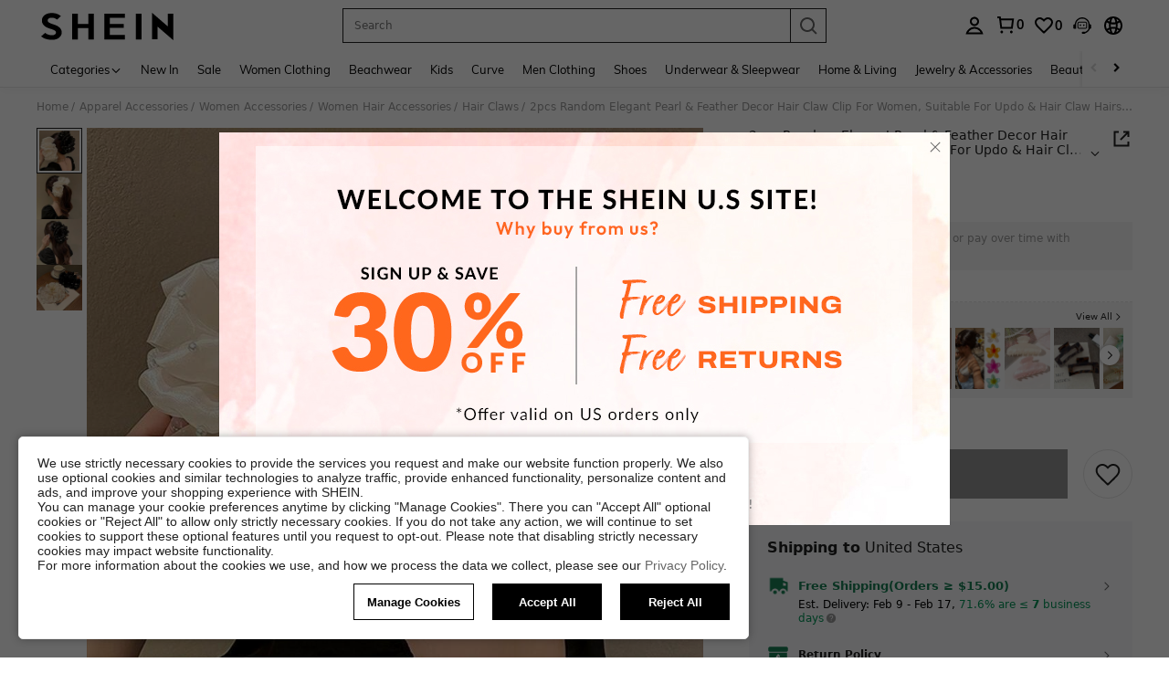

--- FILE ---
content_type: application/javascript
request_url: https://sc.ltwebstatic.com/she_dist/assets/69957-37e650ce89f5fee5.js
body_size: 17908
content:
(self.webpackChunkSHEIN_W=self.webpackChunkSHEIN_W||[]).push([[69957],{13477:(e,o,r)=>{"use strict";r.r(o),r.d(o,{default:()=>s});var t=r(655975),n=r.n(t),a=r(687277),i=r.n(a)()(n());i.push([e.id,".bsc-search-box[data-v-ad0951f2]{flex-basis:530px;max-width:530px}.bsc-search-box.hidden[data-v-ad0951f2]{display:none}.bsc-search-box.search-enlarge-pro[data-v-ad0951f2]{--bsc-search-box-max-width:100%;flex-basis:916px;max-width:916px}.bsc-search-box.search-enlarge-pro>.bsc-search-box[data-v-ad0951f2]{min-width:100%}","",{version:3,sources:["webpack://./public/src/pages/common/common-header/components/BSDefaultSearchBox.vue"],names:[],mappings:"AAEA,iCACE,gBAAA,CACA,eA0BF,CAxBE,wCACE,YA0BJ,CAvBE,oDACE,+BAAA,CACA,gBAAA,CACA,eAyBJ,CAtBE,oEACE,cAwBJ",sourcesContent:["@import '~public/src/less/variables.less';@import '~public/src/less/mixins/lib.less';@import '~public/src/less/mixins/grid.less';@import '~public/src/less/mixins/buttons.less';@import '~public/src/less/mixins/clamp.less';@sui_color_brand: #000000;@sui_color_main: #222222;@sui_color_discount: #FA6338;@sui_color_discount_dark: #C44A01;@sui_color_promo: #FA6338;@sui_color_promo_dark: #C44A01;@sui_color_promo_bg: #FFF6F3;@sui_color_highlight: #C44A01;@sui_color_highlight_special: #337EFF;@sui_color_welfare: #FA6338;@sui_color_welfare_dark: #C44A01;@sui_color_welfare_bg: #FFF6F3;@sui_color_honor: #FACF19;@sui_color_safety: #198055;@sui_color_safety_bg: #F5FCFB;@sui_color_new: #3CBD45;@sui_color_link: #2D68A8;@sui_color_note_light_bg: #EFF3F8;@sui_color_flash: #FACF19;@sui_color_guide: #FE3B30;@sui_color_unusual: #BF4123;@sui_color_unusual_bg: #FAF0EE;@sui_color_success: #198055;@sui_color_prompt_unusual: #FFE1DB;@sui_color_prompt_warning: #FFF1D5;@sui_color_prompt_success: #E5F5E6;@sui_color_prompt_common: #D9EAFF;@sui_color_button_stroke_light: #BBBBBB;@sui_color_micro_emphasis: #A86104;@sui_color_micro_emphasis_bg: #FFF8EB;@sui_color_lightgreen: #198055;@sui_color_warning: #EF9B00;@sui_color_black: #000000;@sui_color_black_alpha80: rgba(0,0,0,.8);@sui_color_black_alpha60: rgba(0,0,0,.6);@sui_color_black_alpha30: rgba(0,0,0,.3);@sui_color_black_alpha16: rgba(0,0,0,.16);@sui_color_white: #ffffff;@sui_color_white_alpha80: rgba(255,255,255,.8);@sui_color_white_alpha60: rgba(255,255,255,.6);@sui_color_white_alpha30: rgba(255,255,255,.3);@sui_color_white_alpha96: rgba(255,255,255,.96);@sui_color_gray_dark1: #222222;@sui_color_gray_alpha60: rgba(34,34,34,.6);@sui_color_gray_alpha30: rgba(34,34,34,.3);@sui_color_gray_dark2: #666666;@sui_color_gray_dark3: #767676;@sui_color_gray_light1: #959595;@sui_color_gray_light2: #bbbbbb;@sui_color_gray_light3: #cccccc;@sui_color_gray_weak1: #e5e5e5;@sui_color_gray_weak2: #F6F6F6;@sui_color_gray_weak1a: #F2F2F2;@sui_color_club_rosegold_dark1: #873C00;@sui_color_club_rosegold_dark2: #C96E3F;@sui_color_club_rosegold_dark3: #DA7E50;@sui_color_club_rosegold_dark4: #EAA27E;@sui_color_club_rosegold: #FFBA97;@sui_color_club_rosegold_light1: #FFD8C4;@sui_color_club_rosegold_light2: #FFE2D3;@sui_color_club_gold: #FEECC3;@sui_color_club_black: #161616;@sui_color_club_orange: #FF7F46;\n\n.bsc-search-box {\n  flex-basis: 530px;\n  max-width: 530px;\n\n  &.hidden {\n    display: none;\n  }\n\n  &.search-enlarge-pro {\n    --bsc-search-box-max-width: 100%;\n    flex-basis: 916px;\n    max-width: 916px;\n  }\n\n  &.search-enlarge-pro > .bsc-search-box {\n    min-width: 100%;\n  }\n}\n\n"],sourceRoot:""}]);const s=i},33826:(e,o,r)=>{var t=r(13477);t.__esModule&&(t=t.default),"string"==typeof t&&(t=[[e.id,t,""]]),t.locals&&(e.exports=t.locals);(0,r(474424).A)("5b1f67c5",t,!0,{})},115297:(e,o,r)=>{"use strict";r.d(o,{A:()=>s});var t=r(794103),n=r(640593);function a(e,o){return e.get(function(e,o,r){if("function"==typeof e?e===o:e.has(o))return arguments.length<3?o:r;throw new TypeError("Private element is not present on this object")}(e,o))}var i=new WeakMap;const s="undefined"!=typeof window?new class{constructor(){(0,n.A)(this,i,"searchWordsGlobalAnalysis"),(0,t.A)(this,"TYPE_DESC_MAP",{2:"EditSearch",3:"DefaultSearch",4:"SuggestionSearch",5:"RecentSearch",6:"HotSearch",7:"SuggestionSearchCategory",8:"SuggestionSearchFeedback",9:"HotSearchPic",10:"ListFlow",18:"SuggestionAttri",19:"CorrectOriginalWord",20:"AdsSearch",25:"SearchNoResultSearchDiscovery"}),this.refreshRedir()}refreshRedir(){const e=this.get();if(!e.d&&location.search.includes("search_redir=1")){e.d=1;try{sessionStorage.setItem(a(i,this),JSON.stringify(e))}catch(e){}}}get(){let e=sessionStorage.getItem(a(i,this));try{e=JSON.parse(e)||{}}catch(o){e={}}return e}set(e){if("[object Object]"===Object.prototype.toString.call(e)){const d="undefined"!=typeof getSaPageInfo&&getSaPageInfo.page_name||"undefined"!=typeof SaPageInfo&&SaPageInfo.page_name||"";let u=d.split("_").map((e=>e?e[0].toLocaleUpperCase()+e.slice(1):"")).join("");if(u){var o,r;if("page_search"===d&&!e.parent_page){var t,n,s,c,l;let o=window.gbRawData;o=(null===(t=o)||void 0===t?void 0:t.searchKeywords)||(null===(n=o)||void 0===n||null===(s=n.results)||void 0===s?void 0:s.searchKeywords);u+=(null===(c=o)||void 0===c?void 0:c.origin_total)||(null===(l=o)||void 0===l?void 0:l.suggest_total)?"Result":"NoResult",e.parent_page=u}e.entrancetype=(null===(o=window.SaPageInfo||getSaPageInfo)||void 0===o||null===(r=o.page_param)||void 0===r?void 0:r.entrancetype)||"-"}try{sessionStorage.setItem(a(i,this),JSON.stringify(e))}catch(e){}}}getPageFrom(){const{result_type:e,result_word:o,d:r,parent_page:t}=this.get();return`s1\`${this.TYPE_DESC_MAP[e]||""}\`${o||""}\`_fb\`d${r||0}\`${t||"PageOthers"}`}}:{}},157751:(e,o,r)=>{var t=r(837120);t.__esModule&&(t=t.default),"string"==typeof t&&(t=[[e.id,t,""]]),t.locals&&(e.exports=t.locals);(0,r(474424).A)("6d05def2",t,!0,{})},269957:(e,o,r)=>{"use strict";r.r(o),r.d(o,{default:()=>ue});var t=r(274061),n=r(860558),a=r(403757),i=r(396610),s=r(25013),c=r(297832),l=r(284574),d=r(950345),u=r(358040),p=r(588228),h=r(837777),_=r(626856),m=r(732605),g=r(286472),f=r(495644),A=r(456143);const v=["SearchSuggest","SearchDefault","SearchHot2"];function w(e){var o;const{sceneStr:r="",p:t="",param:n="",posKey:a=""}=e||{};if(!function(e,o){return v.includes(e)||v.includes(o)}(r,a))return"";const i="type_id=";return t&&n&&null!=t&&null!==(o=t.startsWith)&&void 0!==o&&o.call(t,i)?t.replace(i,""):""}var y=r(768661),b=r(383112);const C=["SHEIN_KEY_PC_20094","SHEIN_KEY_PC_15867","SHEIN_KEY_PC_25786","SHEIN_KEY_PC_19920","SHEIN_KEY_PC_16957","SHEIN_KEY_PC_16956","SHEIN_KEY_PC_28049","SHEIN_KEY_PC_16870","SHEIN_KEY_PC_16655","SHEIN_KEY_PC_15811"],x=()=>(0,b.A)({url:"/system/configs/multi_language",method:"POST",data:{languageKeys:C},useBffApi:!0});r(665640);let k=[];const B={__name:"BSDefaultSearchBox",props:{language:{type:Object,default:()=>({})},isEnlargeSearchPro:{type:Boolean,default:!1},ssrInnerBtn:{type:Boolean,default:!1},ssrStyle:{type:Object,default:()=>null}},setup(e,{expose:o}){const r=e,{lang:n,SiteUID:a,CUSTOM_PAGE_SCENE:i=[]}=gbCommonInfo;k=i;const s=((e,o)=>{var r,t,n;const a=null===(r=k.find((o=>o.scene===e)))||void 0===r?void 0:r.scenePageConfig;if(null==a||!a.length)return"";const i=null===(t=a.find((e=>"pagePreSearch"===e.pageType)))||void 0===t?void 0:t.pageModuleConfig;if(null==i||!i.length)return"";const s=null===(n=i.find((e=>e.pageEntry===o)))||void 0===n?void 0:n.floorModuleList;return s&&s.length?s.reduce(((e,o)=>(o.isShow&&e.push(o.moduleKey),e)),[]).join(","):""})("main","homepresearch")||"historysearch,searchdiscovery",c=(0,t.ref)({}),l={correctionRule:"SearchSuggestwordFeedback",RelatedSearchNew:"RelatedSearchNew"},d={PCAlltabCategory:"PCAlltabCategory",newStyle:"newsearch",CccAllHomepage:"CccAllHomepage"};let u=[];const p=(0,t.ref)({correctionRule:"type=B"}),h=(0,t.ref)({}),_=(0,t.ref)({SearchSuggestwordFeedback:"",PCAlltabCategory:"",RelatedSearchNew:"",newsearch:null,CccAllHomepage:null}),v=(0,t.ref)(null),b=(0,t.ref)(!1),C=(0,t.computed)((()=>{var e;const{PCAlltabCategory:o}=_.value;return"showall&newhead&Enlargesearch"===(null==o||null===(e=o.param)||void 0===e?void 0:e.Alltab_head)})),B=(0,t.computed)((()=>{var e;const o=(0,g.e)({key:"comp"}),t=(0,g.e)({key:"src_module"});if("undefined"==typeof window)return{"search-enlarge-pro":r.isEnlargeSearchPro};const{RelatedSearchNew:n}=_.value,a="top"===(null==n||null===(e=n.param)||void 0===e?void 0:e.RelatedSearchLocNew);return{hidden:"storeHomePage"===t&&"shop-activity"===o,"search-enlarge-pro":C.value&&a}})),E=(0,t.computed)((()=>{var e,o,t;if("undefined"==typeof window)return{searchInputNewStyle:r.ssrInnerBtn};const n="page_home"===(null===(e=window.gbCommonInfo)||void 0===e?void 0:e.ENTRY_PAGE_NAME),{newsearch:a,CccAllHomepage:i}=_.value;return{searchInputNewStyle:"new"===(null==a||null===(o=a.param)||void 0===o?void 0:o.Listnewsearch),searchInputNavigatorUp:"1"===(null==i||null===(t=i.p)||void 0===t?void 0:t.TopNavigator_Up_PC)&&n}})),S=(0,t.computed)((()=>{if("undefined"==typeof window)return r.ssrStyle;const{searchInputNewStyle:e,searchInputNavigatorUp:o}=E.value;return o?{"--bsc-search-box-height":"38px","--bsc-search-box-border-width":"1px","--bsc-search-box-border-radius":e?"2000px":"6px","--bsc-search-box-search-button-width":"54px","--bsc-search-box-search-button-height":"32px","--bsc-search-box-button-radius":e?"2000px":"4px","--bsc-search-button-disabled-color":"#BBB","--bsc-search-button-bg-color":"#000","--bsc-search-box-search-button-top":"3px","--bsc-search-box-search-button-right":"3px"}:{}})),N=e=>{setTimeout((()=>{y.A.sa.searchInput("expose_search",e,{Searchboxform:2})}),100)},F=({defaultWords:e,index:o,currentWord:r,searchData:t}={})=>{var n,a,i,s,c,l,d,p,h,_,m,g;const f=(null===(n=window.gbCommonInfo)||void 0===n?void 0:n.ENTRY_PAGE_NAME)||(null===(a=window)||void 0===a||null===(i=a.gbRawData)||void 0===i||null===(s=i.results)||void 0===s||null===(c=s.cat_info)||void 0===c?void 0:c.pageName)||(null===(l=window)||void 0===l||null===(d=l.gbRawData)||void 0===d||null===(p=d.cat_info)||void 0===p?void 0:p.pageName);["page_search"].includes(f)||null===(h=e[o])||void 0===h||!h.word||null!==(_=u)&&void 0!==_&&_.includes(null===(m=e[o])||void 0===m?void 0:m.word)||b.value||(y.A.sa.searchInput("expose_search",{currentWord:r.guideObj?r.guideObj.keywords:r.keywords,defaultWords:[t],localIndex:o},{Searchboxform:2}),u.push(null===(g=e[o])||void 0===g?void 0:g.word))},I=()=>{y.A.sa.clickDelete()},P=(e={})=>{const{activedMask:o,currentWord:r,searchData:n,associationNum:a,correctionStr:i,associationWords:s,historyWords:c,hotWords:l,hotImages:d,defaultWords:u,status:p}=e;b.value=o;let h=document.querySelector(".bsc-search-box__mask");if(h&&(h.style.display=o?"block":"none"),!o)return;const _={currentWord:r,placeholder:n,associationNum:a,correction:i,associationWords:s,historyWords:c,hotWords:l,hotImages:d,defaultWords:u,status:p,$nextTick:t.nextTick};y.A.doFocusAnalysis(_)},D=(0,m.s)({func:(e={})=>{const{currentWord:o,correctionStr:r,associationWords:t}=e,n={associationWords:t,currentWord:o,correction:r};y.A.exposeAssoc(n)},wait:2e3}),W=()=>{u=[]},T=({encodeKeyword:e,keyword:o,full_name:r,result_type:t,search_redir:n,position:a,originWord:i,tag:s,wordTagType:c,wordExtraReport:l,reportExtendData:d,resultContent:u,currentWord:p}={})=>{const h=[4,8].includes(t);sessionStorage.setItem("sa_current_word",h?p:"-");return y.A.search({keyword:o,full_name:encodeURIComponent(r||"")||e,result_type:t,search_redir:n,data:{position:a,type:o.type,tag:s},crowdId:(null==o?void 0:o.crowdId)||0,originWord:i,wordTagType:c,wordExtraReport:l,reportExtendData:d,resultContent:u,currentWord:p})},O=e=>{h.value=e},M=()=>{window.sa("send",{activity_name:"click_search_clear_new",activity_param:{}})};return(0,t.onBeforeMount)((()=>{window.$initAdvertisingPageSearchInputDefaultParams&&(h.value=window.$initAdvertisingPageSearchInputDefaultParams)})),(0,t.onMounted)((()=>{var e;e={$ChangeSearchDefaultWordFun:O},Object.keys(e).forEach((o=>{window[o]=e[o]})),(async()=>{var e;const o=[...Object.values(d),...Object.values(l)],[r,t]=await Promise.all([(0,f.r3)(),x()]);c.value=(null===(e=t.info)||void 0===e?void 0:e.result)||{},Object.keys(l).forEach((e=>{var o,t;const n=l[e];((null===(o=r[n])||void 0===o?void 0:o.param)||(null===(t=r[n])||void 0===t?void 0:t.p))&&(p.value[e]=w(r[n])||r[n].param||r[n].p)})),o.forEach((e=>{r[e]&&Object.keys(r[e]).length>0&&(_.value[e]=r[e])}))})(),W()})),o({updateAbt:async()=>{const e=[...Object.values(d),...Object.values(l)],o=await(0,f.jB)({newPosKeys:Object.values(d).join(","),posKeys:Object.values(l).join(",")});Object.keys(l).forEach((e=>{var r,t;const n=l[e];((null===(r=o[n])||void 0===r?void 0:r.param)||(null===(t=o[n])||void 0===t?void 0:t.p))&&(p.value[e]=w(o[n])||o[n].param||o[n].p)})),e.forEach((e=>{o[e]&&Object.keys(o[e]).length>0&&(_.value[e]=o[e])}))},exposeFromSessionStorage:W}),(e,o)=>((0,t.openBlock)(),(0,t.createElementBlock)("div",{class:(0,t.normalizeClass)(["bsc-search-box",(0,t.unref)(B)])},[(0,t.createVNode)((0,t.unref)(A.fk),{ref_key:"defaultSearchBox",ref:v,isBigSearch:(0,t.unref)(C),isInnerSearchBtn:(0,t.unref)(E).searchInputNewStyle||(0,t.unref)(E).searchInputNavigatorUp,lang:(0,t.unref)(n),siteUID:(0,t.unref)(a),language:c.value,getTrackData:T,fetchSearchTermsParams:h.value,style:(0,t.normalizeStyle)((0,t.unref)(S)),moduleSequence:(0,t.unref)(s),onInputFocus:P,onExposeAssoc:(0,t.unref)(D),onExpose_search:N,onSlide_expose_search:F,onClearCurSearchWord:I,onClearSearchTerm:M},null,8,["isBigSearch","isInnerSearchBtn","lang","siteUID","language","fetchSearchTermsParams","style","moduleSequence","onExposeAssoc"])],2))}};r(33826);var E=r(196957);const S=(0,E.A)(B,[["__scopeId","data-v-ad0951f2"],["__file","BSDefaultSearchBox.vue"]]);var N=r(548805);var F=r(547246),I=r(271141),P=r(297397);var D=r(191951),W=r(989594),T=r(111588);const O=({isNewCartEntrance:e})=>{const o=(0,t.ref)(!1),{update:r}=(0,W.Mq)(),n=e=>{W.WT.update(e)},a=e=>{var o;null===(o=(0,T.Bd)().CommonHeader)||void 0===o||o.trigger("updateCart",e)};return(0,t.onMounted)((async()=>{var t;null!==(t=window)&&void 0!==t&&t.cart_module||(window.cart_module={}),window.cart_module.reload||(window.cart_module.reload=(o,r)=>{e?n({needUpdateCartNum:!0}):W.WT.updateCartNum(),a({showMiniCart:1==o&&!e,miniCartCallback:()=>{const e=window.cart_module.cartVue.res||{};r&&r(e)},showMiniCartOptions:{autoHide:!0,sceneFrom:"added_success"}})}),window.cart_module.recart||(window.cart_module.recart=(o,t=!1)=>{if(0==o.code){var i;let s=o.info;null!==(i=s)&&void 0!==i&&i.info&&(s=s.info),e?n({needUpdateCartNum:!0,cartInfo:s}):r({num:s.cartSumQuantity}),a({miniCartRes:o,showMiniCart:!t&&!e,showMiniCartOptions:{autoHide:!0,sceneFrom:"added_success"}})}}),window.cart_module.analysis||(window.cart_module.analysis={async checkout({val:e=1,carts:o=[],msg:r=""}){if("function"==typeof sa){let t="",n={},a="";"sold out"==r?a=2:"Not login"==r&&(a=1),t=o.reduce(((e,o)=>{const r=o.attr.goods_id||"",t=o.attr.attr_value_id||"",n=o.quantity||"";return e.push(`${r}\`${t}\`${n}`),e}),[]).join(","),n={goods_list:t,result_mini:e?1:2,result_reason:a},sa("send",{activity_name:"click_checkout",activity_param:n})}}}),await(async()=>{try{var e;const{Cartshowcoupon:r}=await(0,f.r3)();o.value="on"===(null==r||null===(e=r.param)||void 0===e?void 0:e.cart_show_coupon_switch)}catch(e){}})(),W.WT.initialize({disabledFirstTimeTip:!0,disabledScroolEventListener:!0,disabledCache:!0,disabledTagTip:!e,autoUseCoupon:o.value,getCountryId(){const e=(0,D.getLocalStorage)("addressCookie");let o="";try{o=("string"==typeof e?JSON.parse(e):e).countryId}catch(e){}return o}})})),{autoUseCoupon:o,isNewCartEntrance:e}};var M=r(80776),R=r.n(M),$=r(621976);function j(){const e=(0,t.ref)(""),{couponOrPointsData:o,unReadNum:r,isMsgActivityAndPromoOnly:n}=(e=>{const o=$.A;return R()(e.map((e=>[e,(0,t.computed)((()=>o.state[e]))])))})(["couponOrPointsData","unReadNum","isMsgActivityAndPromoOnly"]),{changeCouponOrPointsData:a,changeActivityAndPromoOnly:i,changeUnreadNum:s}=(e=>{const o=$.A;return R()(e.map((e=>[e,r=>o.commit(`${e}`,r)])))})(["changeCouponOrPointsData","changeActivityAndPromoOnly","changeUnreadNum"]);return(0,t.onMounted)((async()=>{var o;const{AccountManager:r}=await(0,f.r3)();e.value=(null==r||null===(o=r.param)||void 0===o?void 0:o.AccountManager)||"off"})),{accountManager:e,couponOrPointsData:o,unReadNum:r,isMsgActivityAndPromoOnly:n,handleChangeCouponOrPointsData:e=>{a(e)},handleActivityAndPromoOnly:e=>{i(e)},handleUnreadNum:e=>{s(e)},handleInitCouponOrPointsNoticeDone:()=>{var e;null===(e=window.appEventCenter)||void 0===e||e.emit("initCouponOrPointsNoticeDone")}}}var z=r(382534),V=r(869186),H=r(183325);const J="undefined"!=typeof window&&"undefined"!=typeof navigator&&"serviceWorker"in navigator&&"undefined"!=typeof fetch&&"undefined"!=typeof caches&&-1==location.pathname.indexOf("/user/auth/login");let L="";const U=()=>{J?(L=L||(()=>{let e=!1;try{e="true"===localStorage.getItem("RESOURCE_ADAPT__WEBP_SUPPORT")}catch(e){}return e?"image/webp, application/json, text/plain, */*":"*/*"})(),(async()=>{var e;const{PcCartPrefetch:o}=await(0,f.r3)();return"on"===(null==o||null===(e=o.param)||void 0===e?void 0:e.cart_prefetch_switch)})().then((e=>{e&&(0,H.x)({key:"cartDynamicData",cb:()=>fetch(location.origin+"/cart",{headers:{prefetch:"1",Accept:L}})})}))):(0,H.x)({key:"cartDynamicData"})},Y=e=>{const o=(null==e?void 0:e.mallCartInfo)||{};let r=[];return(o.mallCarts||[]).forEach((e=>{var o;null===(o=e.shops)||void 0===o||o.forEach((e=>{var o;null===(o=e.contentData)||void 0===o||o.forEach((e=>{r=r.concat(e.productLineInfoList||[])}))}))})),{code:"0",info:{carts:r}}},K=()=>({getUserLocalSizeCountry:()=>"undefined"!=typeof window&&window.localStorage.getItem("last_select_country")||"",onBeforeClickModifyCheckbox:(e,o)=>{(0,z.Ck)(e,o)},onAfterClickModifyCheckbox:(e,o,r)=>{(0,z.P_)(e,o,r)},onMiniCartUpdate:({cartRes:e}={})=>{var o;U(),null!==(o=window)&&void 0!==o&&o.cart_module||(window.cart_module={}),window.cart_module.cartVue||(window.cart_module.cartVue={}),!window.cart_module.cartVue.res&&(window.cart_module.cartVue.res=Y(e)),!window.cart_module.cartVue.carts&&(window.cart_module.cartVue.carts=Y(e).info.carts)},onMiniCartMounted:()=>{requestIdleCallback((()=>{V.C.prefetchJs({prefetchList:[{chunkName:"cart_v2",relType:"prefetch"},{chunkName:"cartv2_bottom_content",relType:"prefetch"}]})}))},onClickViewCart:()=>{(0,z.mi)(4)},onClickCartBag:()=>{(0,z.mi)(3)}});var q=r(419154);const G={class:"common-header__banner"},Q=(0,t.createElementVNode)("div",{class:"bsc-search-box__mask"},null,-1),X={class:"common-header__wrap"},Z={class:"common-header__wrap-left"},ee={class:"common-header__wrap-center"},oe={class:"common-header__wrap-right"},re={class:"header-icon"},te={key:0,class:"header-icon not-fsp-element"},ne={class:"header-icon"},ae={key:1,class:"header-icon"},ie={class:"header-icon"},se={key:2,class:"header-icon not-fsp-element"},ce={key:0,class:"related-search-layout"},le=[(0,t.createElementVNode)("div",{class:"header-left"},null,-1),(0,t.createElementVNode)("div",{class:"j-related-search"},[(0,t.createElementVNode)("div",{class:"related-search__word-skeleton"},[(0,t.createElementVNode)("div"),(0,t.createElementVNode)("div"),(0,t.createElementVNode)("div"),(0,t.createElementVNode)("div"),(0,t.createElementVNode)("div"),(0,t.createElementVNode)("div"),(0,t.createElementVNode)("div"),(0,t.createElementVNode)("div"),(0,t.createElementVNode)("div")])],-1),(0,t.createElementVNode)("div",{class:"header-right"},null,-1)],de={__name:"common-header",props:{context:{type:Object,default:()=>({})},addHeaderClass:{type:Boolean,default:!0}},setup(e){var o,m,g,f,A,v,w,y;const b=e,C=(null===(o=b.context)||void 0===o||null===(m=o.cccNav)||void 0===m?void 0:m.isSearchPage)||!1,x=(null===(g=b.context)||void 0===g||null===(f=g.cccNav)||void 0===f?void 0:f.enlargeSearchPro)||!1,k=(null===(A=b.context)||void 0===A||null===(v=A.cccNav)||void 0===v?void 0:v.isNewCartEntrance)||!1,B=(null===(w=b.context)||void 0===w||null===(y=w.cccNav)||void 0===y?void 0:y.searchInputNewStyle)||!1,{language:E={}}="undefined"==typeof gbCommonInfo?{}:gbCommonInfo,D=(0,t.ref)(null),W=(0,t.ref)(null),T=(0,t.ref)(null),M=(0,t.computed)((()=>{var e,o;return(null===(e=b.context)||void 0===e||null===(o=e.cccNav)||void 0===o?void 0:o.topHasPolicyCcc)||!1})),R=(0,t.computed)((()=>{var e,o;return(null===(e=b.context)||void 0===e||null===(o=e.cccNav)||void 0===o?void 0:o.isTopHeaderNavigatorUp)||!1})),$=(0,t.computed)((()=>B.value||R.value||!1)),z=(0,t.computed)((()=>R.value?{"--bsc-search-box-height":"38px","--bsc-search-box-border-width":"1px","--bsc-search-box-border-radius":B.value?"2000px":"6px","--bsc-search-box-search-button-width":"54px","--bsc-search-box-search-button-height":"32px","--bsc-search-box-button-radius":B.value?"2000px":"4px","--bsc-search-button-disabled-color":"#BBB","--bsc-search-button-bg-color":"#000","--bsc-search-box-search-button-top":"3px","--bsc-search-box-search-button-right":"3px"}:{})),V=(0,t.computed)((()=>({"--top-nav-text-color":R.value?"#fff":"#000","--top-nav-text-color-hover":R.value?"#fff":"#000","--top-nav-text-color-active":R.value?"#fff":"#000","--top-nav-text-color-active-hover":R.value?"#fff":"#000","--top-nav-bg-color":R.value?"#000":"#fff","--top-nav-arrow-color":R.value?"#fff":"#000"}))),H=(0,t.computed)((()=>{var e,o;return(null===(e=b.context)||void 0===e||null===(o=e.cccNav)||void 0===o?void 0:o.topBannerConfig)||{}})),J=(0,t.computed)((()=>{var e,o;return(null===(e=b.context)||void 0===e||null===(o=e.cccNav)||void 0===o?void 0:o.topBannerContent)||[]})),L=(0,t.computed)((()=>{const{lang:e,cccNav:o}=(null==b?void 0:b.context)||{},{abtest:r,language:t,showEllipse:n,traceId:a}=o;return{navs:o[e]||[],abtest:r,language:t,showEllipse:n,traceId:a}})),{showAllHeader:U,noFocus:Y,showCommonHeader:de,headerMouseDown:ue,headerKeydown:pe}=function({commonHeaderRef:e}){const o=(0,t.ref)(!0),r=(0,t.ref)(!1);return(0,t.onMounted)((()=>{var r;window.showAllHeader=o.value,window.pageScrollHandle=null==e||null===(r=e.value)||void 0===r?void 0:r.pageScrollHandle})),{showAllHeader:o,noFocus:r,showCommonHeader:e=>{o.value=e,window.showAllHeader=e},headerMouseDown:()=>{r.value=!0},headerKeydown:()=>{r.value=!1}}}({commonHeaderRef:D});O({isNewCartEntrance:k});const{pageStatus:he,noData:_e,clickCate:me,navClick:ge,changeScrollBar:fe,paddingRight:Ae}=function(e){const o=e.value.traceId,r=(0,t.ref)("0px");return{paddingRight:r,pageStatus:e=>{(0,F.z)({page:"page_category",status:e},{traceId:o})},noData:e=>{I.A.slsCompFilter({logLevel:2,tag:"web_client_home_warn_total",message:"CategoryDataWarn",reason:"NodeEmpty",module:"RightNode",pageName:"page_category",cccId:e},!1)},clickCate:e=>{var o;P.A.metricCategoryClick({tags:{page:"page_category",cate_level:"2"},message:"Right level second category click"}),P.A.metricCategoryType({tags:{page:"page_category",type:null==e||null===(o=e.categoryType)||void 0===o?void 0:o.hrefType},message:"Right level second category click by bs"})},navClick:e=>{var o;P.A.metricCategoryType({tags:{page:"page_category",type:null==e||null===(o=e.categoryType)||void 0===o?void 0:o.hrefType},message:"Left level first category click by bs"})},changeScrollBar:function(e){r.value=e}}}(L),{accountManager:ve,couponOrPointsData:we,unReadNum:ye,isMsgActivityAndPromoOnly:be,handleChangeCouponOrPointsData:Ce,handleActivityAndPromoOnly:xe,handleUnreadNum:ke,handleInitCouponOrPointsNoticeDone:Be}=j(),{getUserLocalSizeCountry:Ee,onBeforeClickModifyCheckbox:Se,onAfterClickModifyCheckbox:Ne,onMiniCartUpdate:Fe,onMiniCartMounted:Ie,onClickViewCart:Pe,onClickCartBag:De}=K(),We=()=>{var e;return"/designer_list"===location.pathname||(null!==(e=gbCommonInfo)&&void 0!==e&&e.isActivity&&window.dispatchByJs?(window.dispatchByJs=!1,!0):!!window.__noNeedNavScoll||void 0)},Te=()=>{let e=D.value.offSetHeight,o=document.querySelector(".j-ebunny-game__top"),r=document.querySelector(".j-order-review-category");o&&(o.style.top=e),r&&(r.classList.remove("order-review-category_pos-fixed"),r.classList.remove("order-review-category_pos-fixed0"),r.style.top=0)},Oe=()=>{let e=document.querySelector(".j-ebunny-game__top"),o=document.querySelector(".j-order-review-category");e&&(e.style.top=0),o&&(o.classList.add("order-review-category_pos-fixed"),o.classList.add("order-review-category_pos-fixed0"),o.style.top=0)},Me=()=>{if(((e=[])=>{const{pathname:o}=location;return e.some((e=>null!==o.match(e)))})([/^\/.+-store-(\d{10})\.html$/,"/store/home","/global/marketing","/brand-zone.html","/brand-landing","/store/following"]))return!0;let e=D.value.offSetHeight,o=document.querySelector(".j-ebunny-game__top"),r=document.querySelector(".j-order-review-category");o&&(o.style.top=e),r&&(r.classList.add("order-review-category_pos-fixed"),r.classList.remove("order-review-category_pos-fixed0"),r.style.top=e)},Re=(0,t.ref)(!0),$e=e=>{Promise.all([r.e(89740),r.e(52074),r.e(25123)]).then(r.bind(r,989266)).then((()=>{preRobotLogin.loginModalShow((null==e?void 0:e.no_login_second_confirm)||!1)}))},je=e=>{Re.value=e.value,n.JB.triggerNotice({id:"expose_support:simple",data:{}})};return(0,t.provide)("topPolicyExpose",(e=>{q.A.metricCompExpose(e)})),(0,t.provide)("topPolicyClick",(e=>{var o,r,t,n;(0,F.S)({page:(null==e||null===(o=e.sceneData)||void 0===o?void 0:o.pageName)||"",component_type:(null==e||null===(r=e.propData)||void 0===r?void 0:r.styleType)||"",position:`${(null==e?void 0:e.compIndex)+1}`,business_block:(null==e||null===(t=e.propData)||void 0===t?void 0:t.businessBlock)||(null==e||null===(n=e.propData)||void 0===n?void 0:n.blockKey)||""})})),(0,t.onMounted)((async()=>{"undefined"!=typeof window&&(window.fastwish=W.value,window.searchBoxs=T.value)})),(o,r)=>{var n;return(0,t.openBlock)(),(0,t.createElementBlock)("div",{class:(0,t.normalizeClass)(["common-header",{"top-scroll-hide":!(0,t.unref)(U),"c-header j-c-header1":e.addHeaderClass,"no-banner":!(null!==(n=(0,t.unref)(H))&&void 0!==n&&n.src),"top-policy":(0,t.unref)(M)}])},[(0,t.createVNode)((0,t.unref)(a.b7),{ref_key:"commonHeaderRef",ref:D,"prevent-scroll":We,"top-handle":Te,"up-handle":Me,"down-handle":Oe,style:(0,t.normalizeStyle)({paddingRight:(0,t.unref)(Ae)}),onShowCommonHeader:(0,t.unref)(de)},{content:(0,t.withCtx)((()=>{var e;return[(0,t.createElementVNode)("div",G,[(0,t.unref)(M)?((0,t.openBlock)(),(0,t.createBlock)((0,t.unref)(u.C),{key:0,"policy-content":(0,t.unref)(J)},null,8,["policy-content"])):((0,t.openBlock)(),(0,t.createBlock)((0,t.unref)(d.Ov),{key:1,"banner-content":(0,t.unref)(J)},null,8,["banner-content"]))]),(0,t.createElementVNode)("div",{class:"common-header__content",style:(0,t.normalizeStyle)((0,t.unref)(V))},[Q,(0,t.createElementVNode)("div",{class:(0,t.normalizeClass)({"no-focus":(0,t.unref)(Y)}),onMousedown:r[0]||(r[0]=(...e)=>(0,t.unref)(ue)&&(0,t.unref)(ue)(...e)),onKeydown:r[1]||(r[1]=(...e)=>(0,t.unref)(pe)&&(0,t.unref)(pe)(...e))},[(0,t.createElementVNode)("div",{class:(0,t.normalizeClass)(["header-nav j-header-fixer",{"topscroll-hide":!(0,t.unref)(U)}])},[(0,t.createElementVNode)("div",X,[(0,t.createElementVNode)("div",Z,[(0,t.createVNode)((0,t.unref)(p.P6))]),(0,t.createElementVNode)("div",ee,[(0,t.createVNode)(S,{ref_key:"searchBoxs",ref:T,language:(0,t.unref)(E),"is-enlarge-search-pro":(0,t.unref)(x),"ssr-inner-btn":(0,t.unref)($),"ssr-style":(0,t.unref)(z)},null,8,["language","is-enlarge-search-pro","ssr-inner-btn","ssr-style"])]),(0,t.createElementVNode)("div",oe,[(0,t.createElementVNode)("div",re,[(0,t.createVNode)((0,t.unref)(h.yI),{"account-manager":(0,t.unref)(ve),"coupon-or-points-data":(0,t.unref)(we),"un-read-num":(0,t.unref)(ye),"is-msg-activity-and-promo-only":(0,t.unref)(be),onChangeCouponOrPointsData:(0,t.unref)(Ce),onChangeActivityAndPromoOnly:(0,t.unref)(xe),onChangeUnreadNum:(0,t.unref)(ke),onInitCouponOrPointsNoticeDone:(0,t.unref)(Be)},null,8,["account-manager","coupon-or-points-data","un-read-num","is-msg-activity-and-promo-only","onChangeCouponOrPointsData","onChangeActivityAndPromoOnly","onChangeUnreadNum","onInitCouponOrPointsNoticeDone"])]),(0,t.unref)(k)?(0,t.createCommentVNode)("",!0):((0,t.openBlock)(),(0,t.createElementBlock)("div",te,[(0,t.createVNode)((0,t.unref)(N.ye),{"get-user-local-size-country":(0,t.unref)(Ee),"top-offset-target":".common-header__banner",onBeforeClickModifyCheckbox:(0,t.unref)(Se),onAfterClickModifyCheckbox:(0,t.unref)(Ne),onUpdate:(0,t.unref)(Fe),onMounted:(0,t.unref)(Ie),onClickViewCart:(0,t.unref)(Pe)},{reference:(0,t.withCtx)((()=>[(0,t.createVNode)((0,t.unref)(c.YC),{class:"page-common-header__cart",mode:"normal",onBeforeClick:(0,t.unref)(De),onBeforeClickTip:(0,t.unref)(De)},null,8,["onBeforeClick","onBeforeClickTip"])])),_:1},8,["get-user-local-size-country","onBeforeClickModifyCheckbox","onAfterClickModifyCheckbox","onUpdate","onMounted","onClickViewCart"])])),(0,t.createElementVNode)("div",ne,[(0,t.createVNode)((0,t.unref)(_.K),{ref_key:"wishListEntryRef",ref:W},null,512)]),Re.value?((0,t.openBlock)(),(0,t.createElementBlock)("div",ae,[(0,t.createVNode)((0,t.unref)(i.Qv),{onUnLoginJump:$e,onOnLoaded:je})])):(0,t.createCommentVNode)("",!0),(0,t.createElementVNode)("div",ie,[(0,t.createVNode)((0,t.unref)(s.Io))]),(0,t.unref)(k)?((0,t.openBlock)(),(0,t.createElementBlock)("div",se,[(0,t.createVNode)((0,t.unref)(N.ye),{"get-user-local-size-country":(0,t.unref)(Ee),"top-offset-target":".common-header__banner",onBeforeClickModifyCheckbox:(0,t.unref)(Se),onAfterClickModifyCheckbox:(0,t.unref)(Ne),onUpdate:(0,t.unref)(Fe),onMounted:(0,t.unref)(Ie),onClickViewCart:(0,t.unref)(Pe)},{reference:(0,t.withCtx)((()=>[(0,t.createVNode)((0,t.unref)(c.YC),{class:"page-common-header__cart",mode:"incentive",onBeforeClick:(0,t.unref)(De),onBeforeClickTip:(0,t.unref)(De)},null,8,["onBeforeClick","onBeforeClickTip"])])),_:1},8,["get-user-local-size-country","onBeforeClickModifyCheckbox","onAfterClickModifyCheckbox","onUpdate","onMounted","onClickViewCart"])])):(0,t.createCommentVNode)("",!0)])]),(0,t.unref)(x)&&(0,t.unref)(C)?((0,t.openBlock)(),(0,t.createElementBlock)("div",ce,le)):(0,t.createCommentVNode)("",!0),(0,t.createElementVNode)("div",{class:(0,t.normalizeClass)(["common-header__category",{"top-navigator-up":(0,t.unref)(R)}])},[(0,t.createVNode)((0,t.unref)(l.di),{"fs-data":(0,t.unref)(L).navs,abtest:(0,t.unref)(L).abtest,"all-cate-text":null===(e=(0,t.unref)(L).language)||void 0===e?void 0:e.SHEIN_KEY_PC_25688,"show-ellipse":(0,t.unref)(L).showEllipse,class:(0,t.normalizeClass)({"common-header__category_special":(0,t.unref)(R)}),onNoData:(0,t.unref)(_e),onClickCate:(0,t.unref)(me),onNavClick:(0,t.unref)(ge),onPageStatus:(0,t.unref)(he),onChangeScrollBar:(0,t.unref)(fe)},null,8,["fs-data","abtest","all-cate-text","show-ellipse","class","onNoData","onClickCate","onNavClick","onPageStatus","onChangeScrollBar"])],2)],2)],34)],4)]})),_:1},8,["style","onShowCommonHeader"])],2)}}};r(157751);const ue=(0,E.A)(de,[["__file","common-header.vue"]])},271141:(e,o,r)=>{"use strict";r.d(o,{A:()=>i});var t=r(278372),n=r(297397);const a={1:"logInfo",2:"logWarn",3:"logError"},i={slsCompFilter:(e,o=!1)=>{const{logLevel:r=1,tag:i="",message:s="",reason:c="",module:l,tabName:d,pageName:u,cccId:p,position:h,traceId:_="",extraInfo:m}=e,g=a[r]||a[1];t.Vc[g]({tag:i,message:s,params:{reason:c,module:l,tabName:d,pageName:u,cccId:p,position:h,traceId:_,extraInfo:m}},o),2===r&&n.A.metricWarnSlsCount({tags:{message:s}}),3===r&&n.A.metricErrorSlsCount({tags:{message:s}})}}},382534:(e,o,r)=>{"use strict";r.d(o,{Ck:()=>d,P_:()=>u,Qn:()=>h,XY:()=>l,eV:()=>_,mi:()=>c,sN:()=>p});var t=r(278372);const n={0:"pass",1:"no_good_check",2:"no_login",3:"has_out_of_stock",4:"flash_limit",5:"time_limit",6:"discount_limit",7:"one_price_limit",8:"low_price",9:"coupon_add_to_item",10:"good_quantity_out_of_stock",11:"loading",500:"error",12:"goods_line_over_limit"},a={us:"US",ar:"ME",br:"BR",mx:"MX",fr:"FR",uk:"UK",jp:"JP"},i=()=>{var e;return a[(null===(e=gbCommonInfo)||void 0===e?void 0:e.SiteUID)||""]||"OTHER"},s={1:"floating_ball",2:"bottom_navbar",3:"corner_icon",4:"mini_cart",5:"other"},c=e=>{window.sessionStorage.setItem("cart_route_type",e),t.JY.metricCount({metric_name:"web_cart_entry_click",tags:{core_site:i(),type:s[e]},message:"web cart entry click"})},l=()=>{let e=window.sessionStorage.getItem("cart_route_type")||"";e?window.sessionStorage.removeItem("cart_route_type"):e="5",t.JY.metricCount({metric_name:"web_cart_route_enter",tags:{core_site:i(),type:s[e]},message:"web cart route entry"})},d=(e,o)=>{t.JY.metricCount({metric_name:"web_modify_check_click",tags:{core_site:i(),select:e,type:o},message:"web modify check click"})},u=(e,o,r)=>{t.JY.metricCount({metric_name:"web_modify_check_response",tags:{core_site:i(),select:e,type:o,success:r},message:"web modify check response"})},p=(e,o)=>{t.JY.metricCount({metric_name:"web_checkout_button_click",tags:{core_site:i(),scene:e,application_scene:o}})},h=(e,o,r)=>{t.JY.metricCount({metric_name:"web_checkout_button_jump",tags:{result:n[e]||"",core_site:i(),scene:o,application_scene:r}})},_=(e={})=>{t.Vc.logError({tag:"web_checkout_button_error",message:{error:(null==e?void 0:e.stack)||"",message:(null==e?void 0:e.message)||""}},{immediate:!0})}},419154:(e,o,r)=>{"use strict";r.d(o,{A:()=>a});var t=r(297397),n=r(665640);const a={metricCompExpose:({item:e={},propData:o={},sceneData:r={},compIndex:a=0}={})=>{var i,s,c,l;const d=(null==r?void 0:r.pageFrom)||"",u=Number(a)+1,p=(null==e?void 0:e.markMap)||(null==o||null===(i=o.props)||void 0===i?void 0:i.markMap);if(!["home","floatingIcon","topPolicy"].includes(d)||"undefined"==typeof window)return;if(null==p||!p.spm_new)return void n.warn("Homepage ccc component item.markMap.spm_new has no value, please pay attention!");const h=JSON.parse(sessionStorage.getItem("cccCompExposeMonitor")||"{}");let _=(null==p||null===(s=p.spm_new)||void 0===s?void 0:s.business_block)||"";const m=(null==p||null===(c=p.spm_new)||void 0===c?void 0:c.style_nm)||"",g=(null==p||null===(l=p.spm_new)||void 0===l?void 0:l.tab_nm)||"",f=(null==e?void 0:e.templateType)||"";var A,v;"FLEXIBLE_LAYOUT_FOR_SALEZONE"===m&&(!f&&n.warn("Homepage ccc component item.template has no value, please pay attention!"),_=`${(null==p||null===(A=p.spm_new)||void 0===A?void 0:A.business_block)||""}_${f}`);_||(_=(null==p||null===(v=p.spm_new)||void 0===v?void 0:v.block_key)||"");const w=`${_}_${u}_${g}`;var y;h.hasOwnProperty(w)||(h[w]=!0,null===(y=sessionStorage)||void 0===y||y.setItem("cccCompExposeMonitor",JSON.stringify(h)),t.A.metricCccExpose({page:d,business_block:_,component_type:m,tab_nm:g,position:u}))}}},547246:(e,o,r)=>{"use strict";r.d(o,{S:()=>l,z:()=>c});var t=r(644503),n=r(38903),a=r(417695),i=r(278372),s=r(665640);const c=(e,o={})=>{const{page:r,status:c}=e||{};if(!(0,n.K)(r)||!(0,n.K)(c))return s.warn("page or status is not string");const l=(0,t.A)((0,t.A)({},o),{},{isSpider:"undefined"==typeof window?"unknown":(0,a.s)()}),d="1"===c?"successfully":"failed";i.JY.metricCount({metric_name:"page_success_total",tags:e,params:l,message:`page opens ${d} in ${r}`}),"0"===c&&i.Vc.logError({tag:"web_client_page_fail_total",message:`page opens ${d} in ${r}`,params:(0,t.A)({page:r},l)})},l=e=>{const{page:o,component_type:r,position:t}=e||{};if(!(0,n.K)(o)||!(0,n.K)(r)||!(0,n.K)(t))return s.warn("page or component_type or position is not string");i.JY.metricCount({metric_name:"ccc_block_main_click_total",tags:e,message:`${r} components click on the ${t} position of ${o}`})}},621976:(e,o,r)=>{"use strict";r.d(o,{A:()=>l});var t=r(177478);const n={unReadNum:0,isMsgActivityAndPromoOnly:!1,couponOrPointsData:{pointsNum:0,couponNum:0,isReqData:!1,isClickCoupon:!1,isClickPoints:!1,isOpenCoupon:!0,isOpenPoints:!0},popContactBind:!1,popContactBindType:"change",countryCodes:[],areaCode:{code:"",abbr:""},dialogName:""};var a=r(644503);const i={changeUnreadNum(e,o){e.unReadNum=o<0?0:o},changeActivityAndPromoOnly(e,o){e.isMsgActivityAndPromoOnly=o},changeCouponOrPointsData(e,o){e.couponOrPointsData=(0,a.A)((0,a.A)({},e.couponOrPointsData),o)},toggleDialog(e,o){const{type:r="",value:t=!0,popContactBindType:n="change"}=o;if("contact-bind"===r)e.popContactBind=!!t,e.popContactBindType=n},setAreaCode(e,o){const{code:r="",abbr:t,index:n}=o;e.areaCode.code=r.replace("+",""),e.areaCode.abbr=t,e.areaCode.index=n},setCountryCodes(e,o){e.countryCodes=o},updateDialogName(e,o){e.dialogName=o}},s=i,c={},l=(0,t.y$)({state:n,mutations:s,actions:c})},768661:(e,o,r)=>{"use strict";r.d(o,{A:()=>u});var t=r(644503),n=r(941368),a=r(286472);const i=()=>n.T.getUserAbtResultForAnalysis({posKeys:"SearchDefaultNew,SearchHotGD,SearchHotNew,SearchSuggestwordFeedback"}).sa;function s(e,o=2){return 2===o?(null!=e?e:"").slice(0,150):e}function c(){var e,o;return(null===(e=window.SaPageInfo)||void 0===e||null===(o=e.page_param)||void 0===o?void 0:o.entrancetype)||(0,a.e)({key:"entranceType"})||"-"}const l={buildResultContent:({currentWord:e,correction:o,placeholder:r,defaultWords:t,historyWords:n=[],hotImages:a=[],hotWords:i=[],associationWords:c={word:[]},localIndex:l,isSearchNoResult:d})=>Array.prototype.concat(e?`2\`${s(e)}\`1\`-\`-\`-\`common\`-\`-`:(t||(r?[r]:[])).filter((e=>!!e.word)).map(((e,o)=>{var r;return`3\`${e.word}\`${l+1||o+1}\`${e.type||"-"}\`-\`${(null===(r=e.wordLabel)||void 0===r?void 0:r.labelType)||"-"}\`${(null==e?void 0:e.wordTagType)||"common"}\`${e.word_id||"-"}\`-`})),n.map(((e,o)=>`5\`${e.keywords}\`${o+1}\`-\`-\`-\`${(null==e?void 0:e.wordTagType)||"common"}\`-\`-`)),a.map(((e,o)=>{var r;return`${d?25:"ccc"===e.from?9:6}\`${e.word}\`${o+1}\`${e.type||"-"}\`-\`${(null===(r=e.wordLabel)||void 0===r?void 0:r.labelType)||"-"}\`${(null==e?void 0:e.wordTagType)||"common"}\`${(null==e?void 0:e.word_id)||"-"}\`-`})),i.map(((e,o)=>{var r;return`${d?25:"ccc"===e.from?9:6}\`${e.word}\`${a.length+o+1}\`${e.type||"-"}\`-\`${(null===(r=e.wordLabel)||void 0===r?void 0:r.labelType)||"-"}\`${(null==e?void 0:e.wordTagType)||"common"}\`${e.word_id||"-"}\`-`})),o?`8\`${o}\`1\`-\`-\`-\`common\`-\`-`:[],c.word.map(((e,r)=>{return`${o?8:4}\`${e.word}\`${(o?1:0)+r+1}\`-\`-\`${e.tag||"-"}\`${t=e,null!==(n=t.groupTags)&&void 0!==n&&n.length?t.groupTags.map((e=>`label_${e.tagName}-${e.tagId}-${e.tagWordId}`)).join("|"):t.wordTagType||"common"}\`${e.word_id||"-"}\`${e.imgUrl?1:0}`;var t,n}))).join(),buildIdentifier({currentWord:e,correction:o,placeholder:r,defaultWords:t,historyWords:n=[],hotImages:a=[],hotWords:i=[],associationWords:c={word:[]},isSearchNoResult:l}){const d=[];return e?d.push({st:2,sc:s(e),sr:0,ps:1}):(t||(r?[r]:[])).filter((e=>!!e.word)).forEach(((e,o)=>{e.word,e.type,d.push({st:3,sc:e.word,ps:o+1,sr:0})})),n.forEach(((e,o)=>d.push({st:5,sc:e.keywords,ps:o+1,sr:0}))),a.forEach(((e,o)=>d.push({st:l?25:9,sc:e.word,ps:o+1,sr:0}))),i.forEach(((e,o)=>d.push({st:l?25:"ccc"===e.from?9:6,sc:e.word,ps:o+1,sr:0}))),o&&d.push({st:8,sc:e,ps:1,sr:o}),c.word.forEach(((e,r)=>d.push({st:o?8:4,sc:e.word,ps:(o?1:0)+r+1,sr:0}))),d.map((({st:e,sc:o,sr:r,ps:t})=>`st=${e}\`sc=${o}\`sr=${r}\`ps=${t}`)).join(",")},searchInput(e,o,r){var n,a,l,d,u,p;const h=o.isSearchNoResult?o.trace_id||"-":(null===(n=((null===(a=o.associationWords)||void 0===a?void 0:a.word)||o.hotWords||o.defaultWords||o.placeholder&&[o.placeholder]||[])[0])||void 0===n?void 0:n.trace_id)||"-",_=(null===(l=((null===(d=o.associationWords)||void 0===d?void 0:d.word)||o.hotWords||o.defaultWords||o.placeholder&&[o.placeholder]||[])[0])||void 0===l?void 0:l.req_id)||"-",m={activity_name:e,activity_param:(0,t.A)({trace_id:h,req_id:_,search_content:s(o.currentWord)||(null===(u=o.placeholder)||void 0===u?void 0:u.word)||"",result_content:this.buildResultContent(o),abtest:i(),crowd_id:o.crowdId||(null===(p=o.placeholder)||void 0===p?void 0:p.crowdId)||0,src_module:"search",src_identifier:this.buildIdentifier(o)},r)};var g;["expose_search","click_search","expose_top_site_search","click_top_site_search"].includes(e)&&(m.activity_param&&(m.activity_param.entrancetype=c()),window.argResultContent=(null==m||null===(g=m.activity_param)||void 0===g?void 0:g.result_content)||"-");sa("send",m)},doSearch({keyword:e={},result_type:o=2,data:{position:r=1,type:t,tag:n=""},crowdId:a,originWord:l,wordTagType:d="common",wordExtraReport:u,reportExtendData:p,resultContent:h,currentWord:_,trace_id:m,isSearchNoResult:g}){var f;if(!e.word||!o)throw new Error("search click analysis error");const A=[4,8].includes(o),v=A&&_||"-",w="originWordIdAndAssociateTraceId"===(null==p?void 0:p.type)&&2===o;let y=(null==e?void 0:e.trace_id)||"-";g?y=m||"-":(w&&p.inputWord===e.word||A&&"originWordIdAndAssociateTraceId"===(null==p?void 0:p.type))&&(y=p.associationTraceId||"-");const b={activity_name:"click_top_site_search",activity_param:{req_id:e.req_id||"-",trace_id:y,search_content:s(e.word,o),result_content:h||`${o}\`${s(e.word,o)}\`${r}\`${t||"-"}\`-\`${n||"-"}\`${d}\`${w?(null==p?void 0:p.inputWord)===e.word&&p.inputWordId||"-":e.word_id||"-"}\`${A?(null==u?void 0:u.hasImg)||0:"-"}`,abtest:i(),crowd_id:a||0,src_module:"search",entrancetype:c(),src_identifier:`st=${o}\`sc=${s(l,o)}\`sr=${8==o?e.word:"0"}\`ps=${r}`,input_before_suggest:v}};window.argResultContent=(null==b||null===(f=b.activity_param)||void 0===f?void 0:f.result_content)||"-",sa("send",b,{beacon:1})},clickDelete(){sa("send",{activity_name:"click_search_clear_history"})}};var d=r(115297);const u={sa:l,setGlobalTrackInfo({full_name:e,word_type:o,result_type:r,search_redir:t,resultContent:n,parent_page:a}){var i;e&&r&&d.A.set({result_type:r,word_type:o,result_word:e,d:t,parent_page:a,result_content:n||((null===(i=window)||void 0===i?void 0:i.argResultContent)||"-")});return{ici:d.A.getPageFrom()}},doFocusAnalysis(e){if(this.sa.searchInput("click_search",{currentWord:"object"==typeof e.currentWord.guideObj?e.currentWord.guideObj.keywords:e.currentWord.keywords,placeholder:e.placeholder},{Searchboxform:2}),e.associationNum){var o,r,t,n;let a=null!==(o=null==e||null===(r=e.associationWords)||void 0===r||null===(t=r.word)||void 0===t?void 0:t.length)&&void 0!==o?o:0,i=(null===(n=e.currentWord.keywords)||void 0===n?void 0:n.length)||0;this.sa.searchInput("expose_top_site_search",{currentWord:e.currentWord.keywords,correction:e.correction,associationWords:e.associationWords},{suggest_result_count:0===i||i>=50?0:a})}else this.sa.searchInput("expose_top_site_search",{historyWords:e.historyWords,hotWords:e.hotWords,hotImages:e.hotImages,crowdId:[...new Set([...e.defaultWords,...e.hotWords,...e.hotImages].map((e=>e.crowdId)).filter((e=>+e)))].join()},{});e.status.saFirstView&&(e.status.saFirstView=!1)},exposeAssoc(e){var o,r,t,n;let a=null!==(o=null==e||null===(r=e.associationWords)||void 0===r||null===(t=r.word)||void 0===t?void 0:t.length)&&void 0!==o?o:0,i=(null===(n=e.currentWord.keywords)||void 0===n?void 0:n.length)||0;this.sa.searchInput("expose_top_site_search",{currentWord:e.currentWord.keywords,correction:e.correction,associationWords:e.associationWords},{suggest_result_count:0===i||i>=50?0:a})},search({keyword:e,full_name:o,result_type:r,search_redir:t,data:n,crowdId:a,originWord:i,wordTagType:s,wordExtraReport:c,reportExtendData:l,resultContent:d,currentWord:u,parent_page:p,trace_id:h,isSearchNoResult:_}){return this.sa.doSearch({keyword:e,result_type:r,data:n,crowdId:a,originWord:i,wordTagType:s,wordExtraReport:c,reportExtendData:l,resultContent:d,currentWord:u,trace_id:h,isSearchNoResult:_}),this.setGlobalTrackInfo({full_name:o,result_type:r,search_redir:t,word_type:(null==n?void 0:n.type)||"",resultContent:d,parent_page:p})}}},837120:(e,o,r)=>{"use strict";r.r(o),r.d(o,{default:()=>s});var t=r(655975),n=r.n(t),a=r(687277),i=r.n(a)()(n());i.push([e.id,".c-outermost-ctn{min-height:100%;position:relative}[mir] .c-outermost-ctn{padding-bottom:458px}.common-header{height:142px}.common-header.no-banner{height:94px}.common-header.top-policy{height:136px}[mir] .common-header.top-scroll-hide .bsc-header-dropdown{transform:translateY(38px)}.common-header__banner{display:block}.common-header__wrap{align-items:center;display:flex;height:56px;justify-content:space-between;position:relative;width:100%;z-index:600}[mir] .common-header__wrap{background-color:#fff;background-color:var(--top-nav-bg-color,#fff);border-bottom:none;margin:0 auto;padding:0 20px}.common-header__wrap-left{align-items:center;display:flex;height:56px}[mir] .common-header__wrap-left{padding:0 25px}.common-header__wrap-center{align-items:center;display:flex;flex:1;height:56px;justify-content:center;position:absolute;top:0}[mir=ltr] .common-header__wrap-center,[mir=rtl] .common-header__wrap-center{left:250px;right:250px}.common-header__wrap-right{box-sizing:border-box;display:flex;font-size:12px;height:56px;position:relative;white-space:nowrap}[mir=ltr] .common-header__wrap-right{padding-right:24px}[mir=rtl] .common-header__wrap-right{padding-left:24px}.common-header__wrap-right .header-icon{align-items:center;display:flex;flex-wrap:nowrap}[mir] .common-header__wrap-right .header-icon{padding:0 5px}.common-header__wrap-right .bsc-mini-cart{display:flex;flex-direction:column;height:100%;justify-content:center}.common-header__wrap-right .bsc-mini-cart .bsc-mini-cart__trigger{line-height:1}.common-header .no-focus [tabindex]:focus,.common-header .no-focus a:focus{outline:0}.common-header .bs-cate-type_img img.lazyload{height:100%;width:100%}[mir] .common-header .bs-cate-type_img img.lazyload{background-color:#eee}@media (min-width:2560px){.common-header .common-header__banner,.common-header .common-header__content{max-width:2560px}[mir] .common-header .common-header__banner,[mir] .common-header .common-header__content{margin:0 auto;padding:0}}.bsc-search-box__mask{bottom:0;display:none;height:calc(100vh + 142px);position:fixed;top:0;z-index:40}[mir] .bsc-search-box__mask{background-color:rgba(34,34,34,.3)}[mir=ltr] .bsc-search-box__mask,[mir=rtl] .bsc-search-box__mask{left:0;right:0}.related-search-layout{display:flex;justify-content:space-between}[mir] .related-search-layout{background-color:#fff;margin:0 auto;padding:0 20px}.related-search-layout .header-left{width:200px}[mir=ltr] .related-search-layout .header-left{padding-right:42px}[mir=rtl] .related-search-layout .header-left{padding-left:42px}.related-search-layout .j-related-search{flex:1;max-width:916px}[mir=ltr] .related-search-layout .j-related-search{padding-right:38px}[mir=rtl] .related-search-layout .j-related-search{padding-left:38px}.related-search-layout .j-related-search .related-search__word-skeleton{height:22px;overflow:hidden}.related-search-layout .j-related-search .related-search__word-skeleton>div{display:inline-block;font-size:12px;font-weight:400;height:22px;text-decoration:none;width:100px}[mir] .related-search-layout .j-related-search .related-search__word-skeleton>div{background-color:#f6f6f6;border-radius:0;cursor:pointer;padding:4px 8px;text-align:center}[mir=ltr] .related-search-layout .j-related-search .related-search__word-skeleton>div{margin:0 0 12px 12px}[mir=rtl] .related-search-layout .j-related-search .related-search__word-skeleton>div{margin:0 12px 12px 0}[mir=ltr] .related-search-layout .j-related-search .related-search__word-skeleton>div:first-child{margin-left:0}[mir=rtl] .related-search-layout .j-related-search .related-search__word-skeleton>div:first-child{margin-right:0}.related-search-layout .header-right{height:auto}[mir=ltr] .related-search-layout .header-right{padding-right:30px}[mir=rtl] .related-search-layout .header-right{padding-left:30px}@media (max-width:1279px){.related-search-layout .header-left{min-width:175px;width:175px}.related-search-layout .header-right{min-width:216px;width:216px}}@media (max-width:600px){.common-header__wrap-center{position:static}}[mir] .common-header__category.top-navigator-up .bs-nav,[mir] .common-header__category.top-navigator-up nav{border-bottom:none!important}[mir] .common-header__category_special .bs-nav__cate-link:hover{background-color:hsla(0,0%,100%,.15)}","",{version:3,sources:["webpack://./public/src/pages/common/common-header/common-header.vue","webpack://./public/src/less/mixins/lib.less"],names:[],mappings:"AAMA,iBAEE,eAAA,CADA,iBAwBF,CAzBA,uBAGE,oBAsBF,CApBA,eACE,YAsBF,CArBE,yBACE,WAuBJ,CArBE,0BACE,YAuBJ,CArBE,0DAEI,0BAsBN,CAnBE,uBACE,aAqBJ,CAnBE,qBAIE,kBAAA,CAHA,YAAA,CAOA,WAAA,CALA,6BAAA,CAUA,iBAAA,CAXA,UAAA,CAUA,WAoBJ,CAhCE,2BAOE,qBAAA,CAAA,6CAAA,CAEA,kBAAA,CAHA,aAAA,CADA,cA2BJ,CAjBE,0BAIE,kBAAA,CAHA,YAAA,CACA,WAqBJ,CAvBE,gCAGE,cAoBJ,CAjBE,4BAIE,kBAAA,CAHA,YAAA,CACA,MAAA,CAGA,WAAA,CAFA,sBAAA,CAGA,iBAAA,CACA,KAqBJ,CA5BE,4EAQE,UAAA,CACA,WAmBJ,CAjBE,2BAEE,qBAAA,CADA,YAAA,CAGA,cAAA,CAIA,WAAA,CADA,iBAAA,CAFA,kBAqBJ,CA1BE,qCAME,kBAoBJ,CA1BE,qCAME,iBAoBJ,CA1BE,wCAWI,kBAAA,CADA,YAAA,CAEA,gBAoBN,CAhCE,8CAaI,aAmBN,CAhCE,0CAgBI,YAAA,CACA,qBAAA,CAEA,WAAA,CADA,sBAoBN,CAtCE,kEAqBM,aAoBR,CAzFA,2EA6EM,SAmBN,CAhGA,8CAmFM,WAAA,CADA,UAmBN,CArGA,oDAoFM,qBAiBN,CAdE,0BAAA,6EAEI,gBAmBJ,CArBA,yFAII,aAAA,CADA,SAkBJ,CACF,CAbA,sBAIE,QAAA,CAHA,YAAA,CAMA,0BAAA,CALA,cAAA,CACA,KAAA,CAMA,UAeF,CAxBA,4BAQE,kCAgBF,CAxBA,gEAKE,MAAA,CACA,OAkBF,CAZA,uBAGI,YAAA,CACA,6BAgBJ,CApBA,6BAKI,qBAAA,CAJA,aAAA,CACA,cAkBJ,CApBA,oCAOQ,WAiBR,CAxBA,8CAQQ,kBAgBR,CAxBA,8CAQQ,iBAgBR,CAxBA,yCAYQ,MAAA,CACA,eAgBR,CA7BA,mDCpEI,kBDiGJ,CA7BA,mDCpEI,iBDiGJ,CA7BA,wEAkBY,WAAA,CADA,eAgBZ,CAjCA,4EA6BgB,oBAAA,CARA,cAAA,CACA,eAAA,CASA,WAAA,CAHA,oBAAA,CAEA,WAkBhB,CAhDA,kFAyBgB,wBAAA,CAFA,eAAA,CAGA,cAAA,CANA,eAAA,CAOA,iBAqBhB,CAhDA,sFAwBgB,oBAwBhB,CAhDA,sFAwBgB,oBAwBhB,CAfgB,kGACE,aAiBlB,CAlBgB,kGACE,cAiBlB,CAnDA,qCAwCQ,WAeR,CAvDA,+CAyCQ,kBAcR,CAvDA,+CAyCQ,iBAcR,CAZI,0BAAA,oCAGQ,eAAA,CADA,WAeV,CAjBE,qCAOQ,eAAA,CADA,WAeV,CACF,CAXA,yBACE,4BACE,eAaF,CACF,CAXA,4GAGE,4BAaF,CAXA,gEAEI,oCAYJ",sourcesContent:["@import '~public/src/less/variables.less';@import '~public/src/less/mixins/lib.less';@import '~public/src/less/mixins/grid.less';@import '~public/src/less/mixins/buttons.less';@import '~public/src/less/mixins/clamp.less';@sui_color_brand: #000000;@sui_color_main: #222222;@sui_color_discount: #FA6338;@sui_color_discount_dark: #C44A01;@sui_color_promo: #FA6338;@sui_color_promo_dark: #C44A01;@sui_color_promo_bg: #FFF6F3;@sui_color_highlight: #C44A01;@sui_color_highlight_special: #337EFF;@sui_color_welfare: #FA6338;@sui_color_welfare_dark: #C44A01;@sui_color_welfare_bg: #FFF6F3;@sui_color_honor: #FACF19;@sui_color_safety: #198055;@sui_color_safety_bg: #F5FCFB;@sui_color_new: #3CBD45;@sui_color_link: #2D68A8;@sui_color_note_light_bg: #EFF3F8;@sui_color_flash: #FACF19;@sui_color_guide: #FE3B30;@sui_color_unusual: #BF4123;@sui_color_unusual_bg: #FAF0EE;@sui_color_success: #198055;@sui_color_prompt_unusual: #FFE1DB;@sui_color_prompt_warning: #FFF1D5;@sui_color_prompt_success: #E5F5E6;@sui_color_prompt_common: #D9EAFF;@sui_color_button_stroke_light: #BBBBBB;@sui_color_micro_emphasis: #A86104;@sui_color_micro_emphasis_bg: #FFF8EB;@sui_color_lightgreen: #198055;@sui_color_warning: #EF9B00;@sui_color_black: #000000;@sui_color_black_alpha80: rgba(0,0,0,.8);@sui_color_black_alpha60: rgba(0,0,0,.6);@sui_color_black_alpha30: rgba(0,0,0,.3);@sui_color_black_alpha16: rgba(0,0,0,.16);@sui_color_white: #ffffff;@sui_color_white_alpha80: rgba(255,255,255,.8);@sui_color_white_alpha60: rgba(255,255,255,.6);@sui_color_white_alpha30: rgba(255,255,255,.3);@sui_color_white_alpha96: rgba(255,255,255,.96);@sui_color_gray_dark1: #222222;@sui_color_gray_alpha60: rgba(34,34,34,.6);@sui_color_gray_alpha30: rgba(34,34,34,.3);@sui_color_gray_dark2: #666666;@sui_color_gray_dark3: #767676;@sui_color_gray_light1: #959595;@sui_color_gray_light2: #bbbbbb;@sui_color_gray_light3: #cccccc;@sui_color_gray_weak1: #e5e5e5;@sui_color_gray_weak2: #F6F6F6;@sui_color_gray_weak1a: #F2F2F2;@sui_color_club_rosegold_dark1: #873C00;@sui_color_club_rosegold_dark2: #C96E3F;@sui_color_club_rosegold_dark3: #DA7E50;@sui_color_club_rosegold_dark4: #EAA27E;@sui_color_club_rosegold: #FFBA97;@sui_color_club_rosegold_light1: #FFD8C4;@sui_color_club_rosegold_light2: #FFE2D3;@sui_color_club_gold: #FEECC3;@sui_color_club_black: #161616;@sui_color_club_orange: #FF7F46;\n\n@all-header-height: 142px;\n@no-banner-header-height: 94px;\n@top-policy-header-height: 136px; // 96 + 40\n@header-height: 56px;\n.c-outermost-ctn {\n  position: relative;\n  min-height: 100%;\n  padding-bottom: 458px;\n}\n.common-header {\n  height: @all-header-height;\n  &.no-banner {\n    height: @no-banner-header-height;\n  }\n  &.top-policy {\n    height: @top-policy-header-height;\n  }\n  &.top-scroll-hide {\n    .bsc-header-dropdown {\n      transform: translateY(38px);\n    }\n  }\n  &__banner {\n    display: block;\n  }\n  &__wrap {\n    display: flex;\n    width: 100%;\n    justify-content: space-between;\n    align-items: center;\n    padding: 0 20px;\n    margin: 0 auto;\n    background-color: var(--top-nav-bg-color, #fff);\n    height: @header-height;\n    border-bottom: none;\n\n    // for mask\n    z-index: 600;\n    position: relative;\n  }\n  &__wrap-left {\n    display: flex;\n    height: @header-height;\n    padding: 0 25px;\n    align-items: center;\n  }\n  &__wrap-center {\n    display: flex;\n    flex: 1;\n    justify-content: center;\n    align-items: center;\n    height: @header-height;\n    position: absolute;\n    top: 0px;\n    left: 250px;\n    right: 250px;\n  }\n  &__wrap-right {\n    display: flex;\n    box-sizing: border-box;\n    padding-right: 24px;\n    font-size: 12px;\n    white-space: nowrap;\n    padding-right: 24px;\n    position: relative;\n    height: @header-height;\n    .header-icon {\n      display: flex;\n      align-items: center;\n      flex-wrap: nowrap;\n      padding: 0 5px;\n    }\n    .bsc-mini-cart {\n      display: flex;\n      flex-direction: column;\n      justify-content: center;\n      height: 100%;\n      .bsc-mini-cart__trigger {\n        line-height: 1;\n      }\n    }\n  }\n\n  .no-focus {\n    /* stylelint-disable-next-line selector-max-specificity */\n    a:focus, [tabindex]:focus {\n      outline: 0;\n    }\n  }\n  .bs-cate-type_img {\n    img.lazyload {\n      width: 100%;\n      height: 100%;\n      background-color: #eee;\n    }\n  }\n  @media (min-width: 2560px) {\n    .common-header__content, .common-header__banner {\n      max-width: 2560px;\n      padding: 0;\n      margin: 0 auto;\n    }\n  }\n}\n\n.bsc-search-box__mask {\n  display: none;\n  position: fixed;\n  top: 0;\n  bottom: 0;\n  left: 0;\n  right: 0;\n  height: calc(100vh + 94px + 48px);\n  background-color: rgba(34,34,34,.3);\n  z-index: 40;\n}\n\n.related-search-layout {\n    margin: 0 auto;\n    padding: 0 20px;\n    display: flex;\n    justify-content: space-between;\n    background-color: #fff;\n    .header-left {\n        width: 200px;\n        padding-right: 42px;\n    }\n    /* stylelint-disable-next-line selector-class-pattern */\n    .j-related-search {\n        flex: 1;\n        max-width: 916px;\n        // padding-right: 38px;\n        .padding-r(38px);\n        .related-search__word-skeleton {\n            overflow: hidden;\n            height: 22px;\n            > div {\n                padding: 4px 8px;\n                font-size: 12px;\n                font-weight: 400;\n                border-radius: 0;\n                margin: 0 0 12px 12px;\n                background-color: #f6f6f6;\n                cursor: pointer;\n                text-align: center;\n                text-decoration: none;\n                display: inline-block;\n                width: 100px;\n                height: 22px;\n                /* stylelint-disable-next-line selector-max-specificity */\n                &:first-child {\n                  margin-left: 0;\n                }\n            }\n        }\n    }\n    .header-right {\n        height: auto;\n        padding-right: 30px;\n    }\n    @media (max-width: 1279px) {\n        .header-left {\n            width: 175px;\n            min-width: 175px;\n        }\n        .header-right {\n            width: 216px;\n            min-width: 216px;\n        }\n    }\n  }\n@media (max-width: 600px) {\n  .common-header__wrap-center {\n    position: static;\n  }\n}\n.common-header__category.top-navigator-up .bs-nav,\n.common-header__category.top-navigator-up nav {\n  /* stylelint-disable-next-line declaration-no-important */\n  border-bottom: none !important;\n}\n.common-header__category_special {\n  .bs-nav__cate-link:hover {\n    background-color: rgba(255, 255, 255, 0.15);\n  }\n}\n\n",'// Clearfix\n//\n// For modern browsers\n// 1. The space content is one way to avoid an Opera bug when the\n//    contenteditable attribute is included anywhere else in the document.\n//    Otherwise it causes space to appear at the top and bottom of elements\n//    that are clearfixed.\n// 2. The use of `table` rather than `block` is only necessary if using\n//    `:before` to contain the top-margins of child elements.\n//\n// Source: http://nicolasgallagher.com/micro-clearfix-hack/\n\n.clearfix() {\n  &:before,\n  &:after {\n    content: " "; // 1\n    display: table; // 2\n  }\n  &:after {\n    clear: both;\n  }\n}\n\n.fl() {\n    float: left !important; /* stylelint-disable-line declaration-no-important */\n}\n.fr() {\n    float: right !important; /* stylelint-disable-line declaration-no-important */\n}\n.normal-fl(){\n    float: left;\n}\n.normal-fr(){\n    float: right;\n}\n.txt-l() {\n    text-align: left;\n}\n.txt-r() {\n    text-align: right;\n}\n.margin-l(@size) {\n    margin-left: @size;\n}\n.margin-r(@size) {\n    margin-right: @size;\n}\n.padding-l(@size) {\n    padding-left: @size;\n}\n.padding-r(@size) {\n    padding-right: @size;\n}\n.border-l(@size, @color) {\n    border-left: @size solid @color;\n}\n.border-r(@size, @color) {\n    border-right: @size solid @color;\n}\n.border-r-type(@size, @color, @type) {\n    border-right: @size @type @color;\n}\n.transform-origin-l() {\n  transform-origin: left;\n}\n.transform-origin-r() {\n  transform-origin: right;\n}\n.left(@size) {\n    left: @size;\n}\n.right(@size) {\n    right: @size;\n}\n.direction-l() {\n  direction: ltr;\n}\n.direction-r() {\n  direction: rtl;\n}\n.ver-hor-center() {\n  top: 50%;\n  left: 50%;\n  transform: translate(-50%, -50%);\n}\n\n.text-overflow() {\n  overflow: hidden;\n  text-overflow: ellipsis;\n  white-space: nowrap;\n}\n\n// 多行显示\n.line-camp(@clamp:2) {\n  text-overflow: -o-ellipsis-lastline;\n  overflow: hidden;\n  text-overflow: ellipsis;\n  display: -webkit-box;\n  -webkit-line-clamp: @clamp;\n  -webkit-box-orient: vertical;\n}\n\n.rational-box(@ratio) {\n    display: inline-block;\n    width: 100%;\n    height: 0;\n    overflow: hidden;\n    padding-bottom: @ratio;\n}\n\n.transition(@prop) {\n  transition: @prop .2s;\n}\n\n.transform-x(@distance) {\n  transform: translateX(@distance);\n}\n\n.transform-rotate(@deg) {\n  transform: rotate(@deg);\n}\n\n.placeholder(@color: @input-color-placeholder) {\n  // Firefox\n  &::-moz-placeholder {\n    color: @color;\n    opacity: 1; // Override Firefox\'s unusual default opacity; see https://github.com/twbs/bootstrap/pull/11526\n  }\n  &:-ms-input-placeholder { color: @color; } // Internet Explorer 10+\n  &::-webkit-input-placeholder  { color: @color; } // Safari and Chrome\n}\n\n// WebKit-style focus\n.tab-focus() {\n  // WebKit-specific. Other browsers will keep their default outline style.\n  // (Initially tried to also force default via `outline: initial`,\n  // but that seems to erroneously remove the outline in Firefox altogether.)\n  & when (@IS_SH) {\n    outline: 2px auto #ccc;\n  }\n  & when (@IS_RW) {\n    outline: none;\n  }\n}\n\n// 平行翻转\n.flip() {\n  transform: rotateY(0deg)\n}\n\n.transform-translate(@sizeX, @sizeY) {\n  transform: translate(@sizeX, @sizeY);\n}\n\n.transform-x-l(@x, @y) {\n  transform: translate(@x, @y);\n}\n\n\n// 左右线性渐变\n.bg-linear-gradient-l(@startColor, @endColor) {\n  background-image: linear-gradient(to left, @startColor, @endColor);\n}\n.bg-linear-gradient-r(@startColor, @endColor) {\n  background-image: linear-gradient(to right, @startColor, @endColor);\n}\n.border-radius-l(@sizeLeftTop,@sizeLeftBottom){\n  border-radius: @sizeLeftTop 0px 0px @sizeLeftBottom;\n}\n.border-radius-r(@sizeRightTop,@sizeRightBottom){\n  border-radius: 0px @sizeRightTop @sizeRightBottom 0px;\n}\n\n.zindex-translatez(@zindex,@translatez){\n  z-index: @zindex;\n  transform: @translatez;\n}\n\n.border-radius-l() {\n  border-radius: 18px 0 0 18px;\n}\n.border-radius-r() {\n  border-radius: 0 18px 18px 0;\n}\n'],sourceRoot:""}]);const s=i},869186:(e,o,r)=>{"use strict";r.d(o,{C:()=>x});var t=r(640593),n=r(387588),a=r.n(n),i=r(665640);let s=null;const c=(...e)=>{if(!(()=>{if(null!==s||"undefined"==typeof window)return s;const e=new(a())(location.href).searchParams.get("__best_shein_debug_prefetch__"),o="__is_debug__";if(e)window.sessionStorage.setItem(o,e),s="true"===e;else{const e=window.sessionStorage.getItem(o);s="true"===e}return s})())return;i.log("%c [prefetch info]","background: #222; color: #bada55",...e)},l=e=>{throw new Error(`[prefetchResource] ${e}`)};let d={};"undefined"!=typeof window&&(window.isFetchingResourceMap=d);const[u,p]=((e=1)=>{e<1&&l("throttles: limit must be greater than 0");let o=[],r=[],t=0,n=0;function a(){n<e&&t>0&&((r.shift()||o.shift())(),t--,n++)}return[function(e,n){if(e.__isRun){if(!n)return;{let r=o.indexOf(e);~r&&o.splice(r,1).length&&t--}}e.__isRun=1,(n?r:o).push(e),t++||a()},function(){n--,a()}]})(5),h=e=>function(e){if(Boolean(sessionStorage.getItem("prefetchViaByAjax")))return!1;const o=document.createElement("link");return o.relList&&o.relList.supports&&o.relList.supports(e)}(e)?e=>new Promise(((o,r)=>{u((()=>{(function({url:e,relType:o="prefetch",as:r="script"}){return c(`via dom ...${e}`),new Promise(((t,n)=>{let a=document.createElement("link");a.rel=o,a.href=e,a.as=r,a.onload=e=>{t(e)},a.onerror=o=>{n({event:o,url:e})},document.head.appendChild(a)}))})(e).then(o).catch(r).finally(p)}))})):e=>new Promise(((o,r)=>{u((()=>{(function({url:e}){return c(`via xhr ...${e}`),Object.prototype.hasOwnProperty.call(d,e)||(d[e]=[]),new Promise(((o,r)=>{if(d[e].push({resolve:o,reject:r}),d[e].length>1)return;const t=new XMLHttpRequest;t.open("GET",e,!0),t.onload=o=>{200===t.status||304===t.status?d[e].forEach((({resolve:r})=>r({event:o,url:e}))):d[e].forEach((({reject:r})=>r({event:o,url:e}))),d[e]=[]},t.onerror=o=>{d[e].forEach((({reject:r})=>r({event:o,url:e}))),d[e]=[]},t.send()}))})(e).then(o).catch(r).finally(p)}))}));function _(e,o){return e.get(g(e,o))}function m(e,o,r){return e.set(g(e,o),r),r}function g(e,o,r){if("function"==typeof e?e===o:e.has(o))return arguments.length<3?o:r;throw new TypeError("Private element is not present on this object")}var f,A,v,w=new WeakMap,y=new WeakMap,b=new WeakMap,C=new WeakMap;const x=new class{constructor({staticDomain:e="",manifest:o={}}){(0,t.A)(this,w,{}),(0,t.A)(this,y,""),(0,t.A)(this,b,new Map),(0,t.A)(this,C,new Map),m(w,this,(null==o?void 0:o.jsDepend)||{}),m(y,this,e),c("manifest",_(w,this))}prefetchJs({prefetchList:e=[]}){if(e.length<=0)return Promise.reject({error:"prefetchList is empty"});const o=[];return e.forEach((e=>{const{chunkName:r="",url:t="",relType:n="prefetch"}=e;if("prefetch"!==n&&"preload"!==n&&l("prefetchJs: rel must be prefetch or preload"),r||t||l("prefetchJs: miss chunkName or url"),r){if(_(C,this).has(r))return void o.push(_(C,this).get(r));const e=_(w,this)[r]||[],t=[];e.forEach((e=>{const o=h(n)({url:`${_(y,this)}${e}`,relType:n,as:"script"});t.push(o)})),_(b,this).set(r,t),_(C,this).set(r,t),o.push(Promise.all(t).finally((()=>{_(b,this).delete(r)})))}else if(t){const{url:r="",relType:t="prefetch"}=e;if("prefetch"!==t&&"preload"!==t&&l("prefetchJs: rel must be prefetch or preload"),_(C,this).has(r))return void o.push(_(C,this).get(r));const n=h(t)({url:`${_(y,this)}${r}`,relType:t,as:"script"});_(b,this).set(r,n),_(C,this).set(r,n),o.push(n.finally((()=>{_(b,this).delete(r)})))}})),Promise.all(o)}importAsyncComponent({chunkName:e="",componentFactory:o=""}={}){return e&&o||l("prefetchJs: miss chunkName or componentFactory"),()=>new Promise((r=>{const t=_(b,this).get(e);t?Promise.all(t).finally((()=>{r(o())})):r(o())}))}listen(e={}){var o,r;if("undefined"==typeof window||!window.IntersectionObserver||!("isIntersecting"in window.IntersectionObserverEntry.prototype))return;e.el&&e.el instanceof HTMLElement||l("listen: miss el or el is not HTMLElement");const t=e.delay||2e3,n=(null==e||null===(o=e.ioConfig)||void 0===o?void 0:o.threshold)||0,a=(null==e||null===(r=e.ioConfig)||void 0===r?void 0:r.rootMargin)||"0px 0px 0px 0px",i=e.ioCallback||(()=>{}),s=e.prefetchCallback||(()=>{});let d=null;const u=new IntersectionObserver((o=>{o[0].isIntersecting?d=((e,o)=>o>0?setTimeout(e,o):(e(),null))((()=>{c("listen: isIntersecting",e.el),u.unobserve(e.el),i(),this.prefetchJs({prefetchList:e.prefetchList}).then((e=>{s({status:"success",info:e})})).catch((e=>{s({status:"error",info:e})}))}),t):(c("listen: not isIntersecting",e.el),null!==d&&clearTimeout(d))}),{threshold:n,rootMargin:a});return u.observe(e.el),function(){u.disconnect(),null!==d&&clearTimeout(d)}}}({manifest:"undefined"!=typeof window&&(null===(f=window)||void 0===f?void 0:f.resourceManiFest)||{},staticDomain:"undefined"!=typeof window&&(null===(A=window)||void 0===A||null===(v=A.gbCommonInfo)||void 0===v?void 0:v.PUBLIC_CDN)});"undefined"!=typeof window&&(window.prefetchResource=x)}}]);
//# sourceMappingURL=69957-37e650ce89f5fee5.js.map

--- FILE ---
content_type: text/javascript
request_url: https://metrics.fitanalytics.com/metrics/widget?garmentId=&event=load&value=false&iid=a1e4zv4tdu&platform=desktop&widget_version=&shop_country=US&shop_language=en&experiments=&hostname=us.shein.com&firedAt=1769990638&shortSid=&ps=0&ssrc=&_=1769990637920&callback=Zepto1769990633282
body_size: -156
content:
/**/ typeof Zepto1769990633282 === 'function' && Zepto1769990633282({"received":true});

--- FILE ---
content_type: text/javascript; charset=utf-8
request_url: https://us.shein.com/devices/v3/profile/web?callback=smCB_1769990626983&organization=FPNyuLhAtVnAeldjikus&smdata=W7N7Uu94bq%2BVmrg%2BpkkKvFefxqLelk%2BkCqPcfAVsciyKvPPYt4kU%2FLOcu31S7LxvnsT03Jaq2ISU0UqDFBSx9itXNQbAXPiZukIO7nMf4nJdtILmq%2FEbuvDQeSEcqqvwtMhYnWsWYdMPIAJgiui1SwLWG4Pf7%2FH%2BculbN6U8R90ilLvIxnoDasMj6A8jtfqCRFwnDTQ9O9slsjC17D62VAMGtCauieKjg8tTDrkiiXbnB%2BYmRaCz73D0eKeaGD11Pgs2dth9LEKEBccnHaHE2rNowUYdTRcnjqkMW55ip%2Bv9gQDj6y4WN5950%2FvsPUg3sC9fpKbJ%2F7MYqfEwBaZjTy%2FiEZgqqOwQXLYwC8lFwb3d8gQ2SRfaUVaEjasxNBMoMkxFARPWSjtMy8rkflBKBOGEHeEY%2F1S8zxMoteb%2B0L06wdW4j%2BI4z9bqtdiTotrNuJnxvy3yYaZnF5En0eENxk%2BzyTCNp9D5VZMEQzWcZrEBY5lV3Z3zGfiLtuSB8BCbyLoOTZ%2FLJjlFT13HbqaLOhANv3CKCSQtA6DdVBaPIjeuF5jlijrQ47BKBmiOmce9hvkL2zUwLe4Lov0BeNfDvFDt%2B83YctAEUTXdD7SPUzNBhz58TsGawF7vRFQkuBtMm7ZDkAyeLys32fjLof9m%2FsK65AWVmRUc%2Fe25ZGSBsYpfMTQHAOg2r%2B7Yx7ikm9jj%2FnK%2BRpcORGkEXU%2BZ%2B0IuNgBnokWu1eTdE%2BYNhaYePJYkz8mSWmJ06j5MJzIMyA60HlM3rpkrJR1D%2Bn%2BRiopkhHoronPrRfZTiI6ACn3zf3QhGHQtkPrW0qkAuLp7nIyWxayKWm6Fri6yJeunKsJ0jaukBlWlGBxB0ZWNHZtv%2FZ8I4z6q0a6VPGXeUjtLRxfDCmou9h4YvEQ%2BVaLdMnPMVU7r0%2Bxacu97xXwLJWQesWlfc8zHX6u6V7fB517GVq5VS8ybaBZtgfx26slXTQ08SAJj1yukQnGCi4zHihKRTjhuF%2FEi0jX0ixdQqzBXIDBQn%2BTBBGUgLbIaRufOd92tkMyac4SwIEqrdwgFm37GutmUcjvR3WiaohufoMogsFR31LqcZe9XDe1xtzwV6c0KL4aDbQL52e2cgGFX87ZVKyKxDPZ7wTiU57JuZhN07WrUc9QG4kI%2BWdy1GFJGwAHasKg2uS835sp7eKt3FXPcVg69qCaRYqkcHmApabkta%2FOBSfu3%2FIR9EEFANQrR0dph5fVhgSde46KBzF7%2BF1hkXgvG73Pqzp9qx%2Fw8sBuk9HtpOL6OghhOVL1TFGXkeZveIjEiFncazTDzj0W3yODGsIXlMy6m673eXjj9pD2DEMRKTcEcNMFlOD8XCN2mYqKm0UbKnbrh8GrcjCD5vTYDK0euImeYhEcbo2zeyjEQSYyK51487577677129&os=web&version=2.0.0
body_size: -697
content:
window['smCB_1769990626983'] && smCB_1769990626983({"code":1100,"detail":{"len":"12","sign":"kqnHTg5SnnBnnV8ta/7z7A==","timestamp":"1487582755342"},"requestId":"9e2bb0e961ad62c932b48fc02f00978e"})